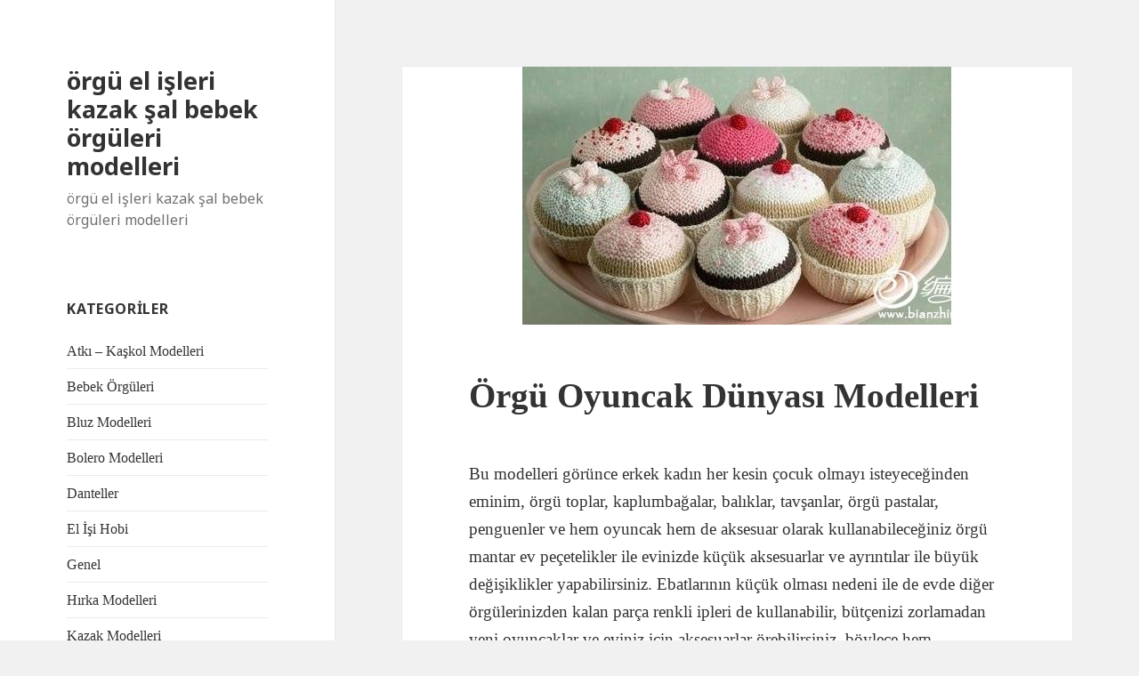

--- FILE ---
content_type: text/html; charset=UTF-8
request_url: http://www.orgu.kadinsite.com/orgu-oyuncak-dunyasi-modelleri-ve-yapimi/
body_size: 9369
content:
<!DOCTYPE html>
<html lang="tr" class="no-js">
<head>
	<meta charset="UTF-8">
	<meta name="viewport" content="width=device-width">
	<link rel="profile" href="https://gmpg.org/xfn/11">
	<link rel="pingback" href="http://www.orgu.kadinsite.com/xmlrpc.php">
	<!--[if lt IE 9]>
	<script src="http://www.orgu.kadinsite.com/wp-content/themes/twentyfifteen/js/html5.js?ver=3.7.0"></script>
	<![endif]-->
	<script>(function(html){html.className = html.className.replace(/\bno-js\b/,'js')})(document.documentElement);</script>
<title>Örgü Oyuncak Dünyası Modelleri &#8211; örgü el işleri kazak şal bebek örgüleri modelleri</title>
<meta name='robots' content='max-image-preview:large' />
<link rel='dns-prefetch' href='//fonts.googleapis.com' />
<link href='https://fonts.gstatic.com' crossorigin rel='preconnect' />
<link rel="alternate" type="application/rss+xml" title="örgü el işleri kazak şal bebek örgüleri modelleri &raquo; beslemesi" href="http://www.orgu.kadinsite.com/feed/" />
<link rel="alternate" type="application/rss+xml" title="örgü el işleri kazak şal bebek örgüleri modelleri &raquo; yorum beslemesi" href="http://www.orgu.kadinsite.com/comments/feed/" />
<script>
window._wpemojiSettings = {"baseUrl":"https:\/\/s.w.org\/images\/core\/emoji\/14.0.0\/72x72\/","ext":".png","svgUrl":"https:\/\/s.w.org\/images\/core\/emoji\/14.0.0\/svg\/","svgExt":".svg","source":{"concatemoji":"http:\/\/www.orgu.kadinsite.com\/wp-includes\/js\/wp-emoji-release.min.js?ver=6.3.7"}};
/*! This file is auto-generated */
!function(i,n){var o,s,e;function c(e){try{var t={supportTests:e,timestamp:(new Date).valueOf()};sessionStorage.setItem(o,JSON.stringify(t))}catch(e){}}function p(e,t,n){e.clearRect(0,0,e.canvas.width,e.canvas.height),e.fillText(t,0,0);var t=new Uint32Array(e.getImageData(0,0,e.canvas.width,e.canvas.height).data),r=(e.clearRect(0,0,e.canvas.width,e.canvas.height),e.fillText(n,0,0),new Uint32Array(e.getImageData(0,0,e.canvas.width,e.canvas.height).data));return t.every(function(e,t){return e===r[t]})}function u(e,t,n){switch(t){case"flag":return n(e,"\ud83c\udff3\ufe0f\u200d\u26a7\ufe0f","\ud83c\udff3\ufe0f\u200b\u26a7\ufe0f")?!1:!n(e,"\ud83c\uddfa\ud83c\uddf3","\ud83c\uddfa\u200b\ud83c\uddf3")&&!n(e,"\ud83c\udff4\udb40\udc67\udb40\udc62\udb40\udc65\udb40\udc6e\udb40\udc67\udb40\udc7f","\ud83c\udff4\u200b\udb40\udc67\u200b\udb40\udc62\u200b\udb40\udc65\u200b\udb40\udc6e\u200b\udb40\udc67\u200b\udb40\udc7f");case"emoji":return!n(e,"\ud83e\udef1\ud83c\udffb\u200d\ud83e\udef2\ud83c\udfff","\ud83e\udef1\ud83c\udffb\u200b\ud83e\udef2\ud83c\udfff")}return!1}function f(e,t,n){var r="undefined"!=typeof WorkerGlobalScope&&self instanceof WorkerGlobalScope?new OffscreenCanvas(300,150):i.createElement("canvas"),a=r.getContext("2d",{willReadFrequently:!0}),o=(a.textBaseline="top",a.font="600 32px Arial",{});return e.forEach(function(e){o[e]=t(a,e,n)}),o}function t(e){var t=i.createElement("script");t.src=e,t.defer=!0,i.head.appendChild(t)}"undefined"!=typeof Promise&&(o="wpEmojiSettingsSupports",s=["flag","emoji"],n.supports={everything:!0,everythingExceptFlag:!0},e=new Promise(function(e){i.addEventListener("DOMContentLoaded",e,{once:!0})}),new Promise(function(t){var n=function(){try{var e=JSON.parse(sessionStorage.getItem(o));if("object"==typeof e&&"number"==typeof e.timestamp&&(new Date).valueOf()<e.timestamp+604800&&"object"==typeof e.supportTests)return e.supportTests}catch(e){}return null}();if(!n){if("undefined"!=typeof Worker&&"undefined"!=typeof OffscreenCanvas&&"undefined"!=typeof URL&&URL.createObjectURL&&"undefined"!=typeof Blob)try{var e="postMessage("+f.toString()+"("+[JSON.stringify(s),u.toString(),p.toString()].join(",")+"));",r=new Blob([e],{type:"text/javascript"}),a=new Worker(URL.createObjectURL(r),{name:"wpTestEmojiSupports"});return void(a.onmessage=function(e){c(n=e.data),a.terminate(),t(n)})}catch(e){}c(n=f(s,u,p))}t(n)}).then(function(e){for(var t in e)n.supports[t]=e[t],n.supports.everything=n.supports.everything&&n.supports[t],"flag"!==t&&(n.supports.everythingExceptFlag=n.supports.everythingExceptFlag&&n.supports[t]);n.supports.everythingExceptFlag=n.supports.everythingExceptFlag&&!n.supports.flag,n.DOMReady=!1,n.readyCallback=function(){n.DOMReady=!0}}).then(function(){return e}).then(function(){var e;n.supports.everything||(n.readyCallback(),(e=n.source||{}).concatemoji?t(e.concatemoji):e.wpemoji&&e.twemoji&&(t(e.twemoji),t(e.wpemoji)))}))}((window,document),window._wpemojiSettings);
</script>
<style>
img.wp-smiley,
img.emoji {
	display: inline !important;
	border: none !important;
	box-shadow: none !important;
	height: 1em !important;
	width: 1em !important;
	margin: 0 0.07em !important;
	vertical-align: -0.1em !important;
	background: none !important;
	padding: 0 !important;
}
</style>
	<link rel='stylesheet' id='wp-block-library-css' href='http://www.orgu.kadinsite.com/wp-includes/css/dist/block-library/style.min.css?ver=6.3.7' media='all' />
<style id='wp-block-library-theme-inline-css'>
.wp-block-audio figcaption{color:#555;font-size:13px;text-align:center}.is-dark-theme .wp-block-audio figcaption{color:hsla(0,0%,100%,.65)}.wp-block-audio{margin:0 0 1em}.wp-block-code{border:1px solid #ccc;border-radius:4px;font-family:Menlo,Consolas,monaco,monospace;padding:.8em 1em}.wp-block-embed figcaption{color:#555;font-size:13px;text-align:center}.is-dark-theme .wp-block-embed figcaption{color:hsla(0,0%,100%,.65)}.wp-block-embed{margin:0 0 1em}.blocks-gallery-caption{color:#555;font-size:13px;text-align:center}.is-dark-theme .blocks-gallery-caption{color:hsla(0,0%,100%,.65)}.wp-block-image figcaption{color:#555;font-size:13px;text-align:center}.is-dark-theme .wp-block-image figcaption{color:hsla(0,0%,100%,.65)}.wp-block-image{margin:0 0 1em}.wp-block-pullquote{border-bottom:4px solid;border-top:4px solid;color:currentColor;margin-bottom:1.75em}.wp-block-pullquote cite,.wp-block-pullquote footer,.wp-block-pullquote__citation{color:currentColor;font-size:.8125em;font-style:normal;text-transform:uppercase}.wp-block-quote{border-left:.25em solid;margin:0 0 1.75em;padding-left:1em}.wp-block-quote cite,.wp-block-quote footer{color:currentColor;font-size:.8125em;font-style:normal;position:relative}.wp-block-quote.has-text-align-right{border-left:none;border-right:.25em solid;padding-left:0;padding-right:1em}.wp-block-quote.has-text-align-center{border:none;padding-left:0}.wp-block-quote.is-large,.wp-block-quote.is-style-large,.wp-block-quote.is-style-plain{border:none}.wp-block-search .wp-block-search__label{font-weight:700}.wp-block-search__button{border:1px solid #ccc;padding:.375em .625em}:where(.wp-block-group.has-background){padding:1.25em 2.375em}.wp-block-separator.has-css-opacity{opacity:.4}.wp-block-separator{border:none;border-bottom:2px solid;margin-left:auto;margin-right:auto}.wp-block-separator.has-alpha-channel-opacity{opacity:1}.wp-block-separator:not(.is-style-wide):not(.is-style-dots){width:100px}.wp-block-separator.has-background:not(.is-style-dots){border-bottom:none;height:1px}.wp-block-separator.has-background:not(.is-style-wide):not(.is-style-dots){height:2px}.wp-block-table{margin:0 0 1em}.wp-block-table td,.wp-block-table th{word-break:normal}.wp-block-table figcaption{color:#555;font-size:13px;text-align:center}.is-dark-theme .wp-block-table figcaption{color:hsla(0,0%,100%,.65)}.wp-block-video figcaption{color:#555;font-size:13px;text-align:center}.is-dark-theme .wp-block-video figcaption{color:hsla(0,0%,100%,.65)}.wp-block-video{margin:0 0 1em}.wp-block-template-part.has-background{margin-bottom:0;margin-top:0;padding:1.25em 2.375em}
</style>
<style id='classic-theme-styles-inline-css'>
/*! This file is auto-generated */
.wp-block-button__link{color:#fff;background-color:#32373c;border-radius:9999px;box-shadow:none;text-decoration:none;padding:calc(.667em + 2px) calc(1.333em + 2px);font-size:1.125em}.wp-block-file__button{background:#32373c;color:#fff;text-decoration:none}
</style>
<style id='global-styles-inline-css'>
body{--wp--preset--color--black: #000000;--wp--preset--color--cyan-bluish-gray: #abb8c3;--wp--preset--color--white: #fff;--wp--preset--color--pale-pink: #f78da7;--wp--preset--color--vivid-red: #cf2e2e;--wp--preset--color--luminous-vivid-orange: #ff6900;--wp--preset--color--luminous-vivid-amber: #fcb900;--wp--preset--color--light-green-cyan: #7bdcb5;--wp--preset--color--vivid-green-cyan: #00d084;--wp--preset--color--pale-cyan-blue: #8ed1fc;--wp--preset--color--vivid-cyan-blue: #0693e3;--wp--preset--color--vivid-purple: #9b51e0;--wp--preset--color--dark-gray: #111;--wp--preset--color--light-gray: #f1f1f1;--wp--preset--color--yellow: #f4ca16;--wp--preset--color--dark-brown: #352712;--wp--preset--color--medium-pink: #e53b51;--wp--preset--color--light-pink: #ffe5d1;--wp--preset--color--dark-purple: #2e2256;--wp--preset--color--purple: #674970;--wp--preset--color--blue-gray: #22313f;--wp--preset--color--bright-blue: #55c3dc;--wp--preset--color--light-blue: #e9f2f9;--wp--preset--gradient--vivid-cyan-blue-to-vivid-purple: linear-gradient(135deg,rgba(6,147,227,1) 0%,rgb(155,81,224) 100%);--wp--preset--gradient--light-green-cyan-to-vivid-green-cyan: linear-gradient(135deg,rgb(122,220,180) 0%,rgb(0,208,130) 100%);--wp--preset--gradient--luminous-vivid-amber-to-luminous-vivid-orange: linear-gradient(135deg,rgba(252,185,0,1) 0%,rgba(255,105,0,1) 100%);--wp--preset--gradient--luminous-vivid-orange-to-vivid-red: linear-gradient(135deg,rgba(255,105,0,1) 0%,rgb(207,46,46) 100%);--wp--preset--gradient--very-light-gray-to-cyan-bluish-gray: linear-gradient(135deg,rgb(238,238,238) 0%,rgb(169,184,195) 100%);--wp--preset--gradient--cool-to-warm-spectrum: linear-gradient(135deg,rgb(74,234,220) 0%,rgb(151,120,209) 20%,rgb(207,42,186) 40%,rgb(238,44,130) 60%,rgb(251,105,98) 80%,rgb(254,248,76) 100%);--wp--preset--gradient--blush-light-purple: linear-gradient(135deg,rgb(255,206,236) 0%,rgb(152,150,240) 100%);--wp--preset--gradient--blush-bordeaux: linear-gradient(135deg,rgb(254,205,165) 0%,rgb(254,45,45) 50%,rgb(107,0,62) 100%);--wp--preset--gradient--luminous-dusk: linear-gradient(135deg,rgb(255,203,112) 0%,rgb(199,81,192) 50%,rgb(65,88,208) 100%);--wp--preset--gradient--pale-ocean: linear-gradient(135deg,rgb(255,245,203) 0%,rgb(182,227,212) 50%,rgb(51,167,181) 100%);--wp--preset--gradient--electric-grass: linear-gradient(135deg,rgb(202,248,128) 0%,rgb(113,206,126) 100%);--wp--preset--gradient--midnight: linear-gradient(135deg,rgb(2,3,129) 0%,rgb(40,116,252) 100%);--wp--preset--font-size--small: 13px;--wp--preset--font-size--medium: 20px;--wp--preset--font-size--large: 36px;--wp--preset--font-size--x-large: 42px;--wp--preset--spacing--20: 0.44rem;--wp--preset--spacing--30: 0.67rem;--wp--preset--spacing--40: 1rem;--wp--preset--spacing--50: 1.5rem;--wp--preset--spacing--60: 2.25rem;--wp--preset--spacing--70: 3.38rem;--wp--preset--spacing--80: 5.06rem;--wp--preset--shadow--natural: 6px 6px 9px rgba(0, 0, 0, 0.2);--wp--preset--shadow--deep: 12px 12px 50px rgba(0, 0, 0, 0.4);--wp--preset--shadow--sharp: 6px 6px 0px rgba(0, 0, 0, 0.2);--wp--preset--shadow--outlined: 6px 6px 0px -3px rgba(255, 255, 255, 1), 6px 6px rgba(0, 0, 0, 1);--wp--preset--shadow--crisp: 6px 6px 0px rgba(0, 0, 0, 1);}:where(.is-layout-flex){gap: 0.5em;}:where(.is-layout-grid){gap: 0.5em;}body .is-layout-flow > .alignleft{float: left;margin-inline-start: 0;margin-inline-end: 2em;}body .is-layout-flow > .alignright{float: right;margin-inline-start: 2em;margin-inline-end: 0;}body .is-layout-flow > .aligncenter{margin-left: auto !important;margin-right: auto !important;}body .is-layout-constrained > .alignleft{float: left;margin-inline-start: 0;margin-inline-end: 2em;}body .is-layout-constrained > .alignright{float: right;margin-inline-start: 2em;margin-inline-end: 0;}body .is-layout-constrained > .aligncenter{margin-left: auto !important;margin-right: auto !important;}body .is-layout-constrained > :where(:not(.alignleft):not(.alignright):not(.alignfull)){max-width: var(--wp--style--global--content-size);margin-left: auto !important;margin-right: auto !important;}body .is-layout-constrained > .alignwide{max-width: var(--wp--style--global--wide-size);}body .is-layout-flex{display: flex;}body .is-layout-flex{flex-wrap: wrap;align-items: center;}body .is-layout-flex > *{margin: 0;}body .is-layout-grid{display: grid;}body .is-layout-grid > *{margin: 0;}:where(.wp-block-columns.is-layout-flex){gap: 2em;}:where(.wp-block-columns.is-layout-grid){gap: 2em;}:where(.wp-block-post-template.is-layout-flex){gap: 1.25em;}:where(.wp-block-post-template.is-layout-grid){gap: 1.25em;}.has-black-color{color: var(--wp--preset--color--black) !important;}.has-cyan-bluish-gray-color{color: var(--wp--preset--color--cyan-bluish-gray) !important;}.has-white-color{color: var(--wp--preset--color--white) !important;}.has-pale-pink-color{color: var(--wp--preset--color--pale-pink) !important;}.has-vivid-red-color{color: var(--wp--preset--color--vivid-red) !important;}.has-luminous-vivid-orange-color{color: var(--wp--preset--color--luminous-vivid-orange) !important;}.has-luminous-vivid-amber-color{color: var(--wp--preset--color--luminous-vivid-amber) !important;}.has-light-green-cyan-color{color: var(--wp--preset--color--light-green-cyan) !important;}.has-vivid-green-cyan-color{color: var(--wp--preset--color--vivid-green-cyan) !important;}.has-pale-cyan-blue-color{color: var(--wp--preset--color--pale-cyan-blue) !important;}.has-vivid-cyan-blue-color{color: var(--wp--preset--color--vivid-cyan-blue) !important;}.has-vivid-purple-color{color: var(--wp--preset--color--vivid-purple) !important;}.has-black-background-color{background-color: var(--wp--preset--color--black) !important;}.has-cyan-bluish-gray-background-color{background-color: var(--wp--preset--color--cyan-bluish-gray) !important;}.has-white-background-color{background-color: var(--wp--preset--color--white) !important;}.has-pale-pink-background-color{background-color: var(--wp--preset--color--pale-pink) !important;}.has-vivid-red-background-color{background-color: var(--wp--preset--color--vivid-red) !important;}.has-luminous-vivid-orange-background-color{background-color: var(--wp--preset--color--luminous-vivid-orange) !important;}.has-luminous-vivid-amber-background-color{background-color: var(--wp--preset--color--luminous-vivid-amber) !important;}.has-light-green-cyan-background-color{background-color: var(--wp--preset--color--light-green-cyan) !important;}.has-vivid-green-cyan-background-color{background-color: var(--wp--preset--color--vivid-green-cyan) !important;}.has-pale-cyan-blue-background-color{background-color: var(--wp--preset--color--pale-cyan-blue) !important;}.has-vivid-cyan-blue-background-color{background-color: var(--wp--preset--color--vivid-cyan-blue) !important;}.has-vivid-purple-background-color{background-color: var(--wp--preset--color--vivid-purple) !important;}.has-black-border-color{border-color: var(--wp--preset--color--black) !important;}.has-cyan-bluish-gray-border-color{border-color: var(--wp--preset--color--cyan-bluish-gray) !important;}.has-white-border-color{border-color: var(--wp--preset--color--white) !important;}.has-pale-pink-border-color{border-color: var(--wp--preset--color--pale-pink) !important;}.has-vivid-red-border-color{border-color: var(--wp--preset--color--vivid-red) !important;}.has-luminous-vivid-orange-border-color{border-color: var(--wp--preset--color--luminous-vivid-orange) !important;}.has-luminous-vivid-amber-border-color{border-color: var(--wp--preset--color--luminous-vivid-amber) !important;}.has-light-green-cyan-border-color{border-color: var(--wp--preset--color--light-green-cyan) !important;}.has-vivid-green-cyan-border-color{border-color: var(--wp--preset--color--vivid-green-cyan) !important;}.has-pale-cyan-blue-border-color{border-color: var(--wp--preset--color--pale-cyan-blue) !important;}.has-vivid-cyan-blue-border-color{border-color: var(--wp--preset--color--vivid-cyan-blue) !important;}.has-vivid-purple-border-color{border-color: var(--wp--preset--color--vivid-purple) !important;}.has-vivid-cyan-blue-to-vivid-purple-gradient-background{background: var(--wp--preset--gradient--vivid-cyan-blue-to-vivid-purple) !important;}.has-light-green-cyan-to-vivid-green-cyan-gradient-background{background: var(--wp--preset--gradient--light-green-cyan-to-vivid-green-cyan) !important;}.has-luminous-vivid-amber-to-luminous-vivid-orange-gradient-background{background: var(--wp--preset--gradient--luminous-vivid-amber-to-luminous-vivid-orange) !important;}.has-luminous-vivid-orange-to-vivid-red-gradient-background{background: var(--wp--preset--gradient--luminous-vivid-orange-to-vivid-red) !important;}.has-very-light-gray-to-cyan-bluish-gray-gradient-background{background: var(--wp--preset--gradient--very-light-gray-to-cyan-bluish-gray) !important;}.has-cool-to-warm-spectrum-gradient-background{background: var(--wp--preset--gradient--cool-to-warm-spectrum) !important;}.has-blush-light-purple-gradient-background{background: var(--wp--preset--gradient--blush-light-purple) !important;}.has-blush-bordeaux-gradient-background{background: var(--wp--preset--gradient--blush-bordeaux) !important;}.has-luminous-dusk-gradient-background{background: var(--wp--preset--gradient--luminous-dusk) !important;}.has-pale-ocean-gradient-background{background: var(--wp--preset--gradient--pale-ocean) !important;}.has-electric-grass-gradient-background{background: var(--wp--preset--gradient--electric-grass) !important;}.has-midnight-gradient-background{background: var(--wp--preset--gradient--midnight) !important;}.has-small-font-size{font-size: var(--wp--preset--font-size--small) !important;}.has-medium-font-size{font-size: var(--wp--preset--font-size--medium) !important;}.has-large-font-size{font-size: var(--wp--preset--font-size--large) !important;}.has-x-large-font-size{font-size: var(--wp--preset--font-size--x-large) !important;}
.wp-block-navigation a:where(:not(.wp-element-button)){color: inherit;}
:where(.wp-block-post-template.is-layout-flex){gap: 1.25em;}:where(.wp-block-post-template.is-layout-grid){gap: 1.25em;}
:where(.wp-block-columns.is-layout-flex){gap: 2em;}:where(.wp-block-columns.is-layout-grid){gap: 2em;}
.wp-block-pullquote{font-size: 1.5em;line-height: 1.6;}
</style>
<link rel='stylesheet' id='wp-pagenavi-css' href='http://www.orgu.kadinsite.com/wp-content/plugins/wp-pagenavi/pagenavi-css.css?ver=2.70' media='all' />
<link rel='stylesheet' id='twentyfifteen-fonts-css' href='https://fonts.googleapis.com/css?family=Noto+Sans%3A400italic%2C700italic%2C400%2C700%7CInconsolata%3A400%2C700&#038;subset=latin%2Clatin-ext&#038;display=fallback' media='all' />
<link rel='stylesheet' id='genericons-css' href='http://www.orgu.kadinsite.com/wp-content/themes/twentyfifteen/genericons/genericons.css?ver=20201208' media='all' />
<link rel='stylesheet' id='twentyfifteen-style-css' href='http://www.orgu.kadinsite.com/wp-content/themes/twentyfifteen/style.css?ver=20201208' media='all' />
<style id='twentyfifteen-style-inline-css'>

			.post-navigation .nav-previous { background-image: url(http://www.orgu.kadinsite.com/wp-content/uploads/2012/12/ince-askılı-desenli-örgü-ponponlu-jile-elbise-modeli.jpg); }
			.post-navigation .nav-previous .post-title, .post-navigation .nav-previous a:hover .post-title, .post-navigation .nav-previous .meta-nav { color: #fff; }
			.post-navigation .nav-previous a:before { background-color: rgba(0, 0, 0, 0.4); }
		
			.post-navigation .nav-next { background-image: url(http://www.orgu.kadinsite.com/wp-content/uploads/2012/12/gül-detaylı-örgü-şapka.jpg); border-top: 0; }
			.post-navigation .nav-next .post-title, .post-navigation .nav-next a:hover .post-title, .post-navigation .nav-next .meta-nav { color: #fff; }
			.post-navigation .nav-next a:before { background-color: rgba(0, 0, 0, 0.4); }
		
</style>
<link rel='stylesheet' id='twentyfifteen-block-style-css' href='http://www.orgu.kadinsite.com/wp-content/themes/twentyfifteen/css/blocks.css?ver=20190102' media='all' />
<!--[if lt IE 9]>
<link rel='stylesheet' id='twentyfifteen-ie-css' href='http://www.orgu.kadinsite.com/wp-content/themes/twentyfifteen/css/ie.css?ver=20170916' media='all' />
<![endif]-->
<!--[if lt IE 8]>
<link rel='stylesheet' id='twentyfifteen-ie7-css' href='http://www.orgu.kadinsite.com/wp-content/themes/twentyfifteen/css/ie7.css?ver=20141210' media='all' />
<![endif]-->
<script src='http://www.orgu.kadinsite.com/wp-includes/js/jquery/jquery.min.js?ver=3.7.0' id='jquery-core-js'></script>
<script src='http://www.orgu.kadinsite.com/wp-includes/js/jquery/jquery-migrate.min.js?ver=3.4.1' id='jquery-migrate-js'></script>
<link rel="https://api.w.org/" href="http://www.orgu.kadinsite.com/wp-json/" /><link rel="alternate" type="application/json" href="http://www.orgu.kadinsite.com/wp-json/wp/v2/posts/5053" /><link rel="EditURI" type="application/rsd+xml" title="RSD" href="http://www.orgu.kadinsite.com/xmlrpc.php?rsd" />
<meta name="generator" content="WordPress 6.3.7" />
<link rel="canonical" href="http://www.orgu.kadinsite.com/orgu-oyuncak-dunyasi-modelleri-ve-yapimi/" />
<link rel='shortlink' href='http://www.orgu.kadinsite.com/?p=5053' />
<link rel="alternate" type="application/json+oembed" href="http://www.orgu.kadinsite.com/wp-json/oembed/1.0/embed?url=http%3A%2F%2Fwww.orgu.kadinsite.com%2Forgu-oyuncak-dunyasi-modelleri-ve-yapimi%2F" />
<link rel="alternate" type="text/xml+oembed" href="http://www.orgu.kadinsite.com/wp-json/oembed/1.0/embed?url=http%3A%2F%2Fwww.orgu.kadinsite.com%2Forgu-oyuncak-dunyasi-modelleri-ve-yapimi%2F&#038;format=xml" />
<title>&Ouml;rg&uuml; Oyuncak D&uuml;nyası Modelleri ve Yapımı &ouml;rg&uuml; oyuncak yapımı anlatımı &ouml;rg&uuml; &ouml;rnekleri</title>
</head>

<body class="post-template-default single single-post postid-5053 single-format-standard wp-embed-responsive">
<div id="page" class="hfeed site">
	<a class="skip-link screen-reader-text" href="#content">İçeriğe atla</a>

	<div id="sidebar" class="sidebar">
		<header id="masthead" class="site-header">
			<div class="site-branding">
										<p class="site-title"><a href="http://www.orgu.kadinsite.com/" rel="home">örgü el işleri kazak şal bebek örgüleri modelleri</a></p>
												<p class="site-description">örgü el işleri kazak şal bebek örgüleri modelleri</p>
										<button class="secondary-toggle">Menü ve bileşenler</button>
			</div><!-- .site-branding -->
		</header><!-- .site-header -->

			<div id="secondary" class="secondary">

		
		
					<div id="widget-area" class="widget-area" role="complementary">
				<aside id="categories-2" class="widget widget_categories"><h2 class="widget-title">Kategoriler</h2><nav aria-label="Kategoriler">
			<ul>
					<li class="cat-item cat-item-26"><a href="http://www.orgu.kadinsite.com/modelleri/atki-kaskol-modelleri/">Atkı &#8211; Kaşkol Modelleri</a>
</li>
	<li class="cat-item cat-item-10"><a href="http://www.orgu.kadinsite.com/modelleri/bebek-orguleri/">Bebek Örgüleri</a>
</li>
	<li class="cat-item cat-item-8"><a href="http://www.orgu.kadinsite.com/modelleri/bluz-modelleri/">Bluz Modelleri</a>
</li>
	<li class="cat-item cat-item-16"><a href="http://www.orgu.kadinsite.com/modelleri/bolero-modelleri/">Bolero Modelleri</a>
</li>
	<li class="cat-item cat-item-4"><a href="http://www.orgu.kadinsite.com/modelleri/danteller/">Danteller</a>
</li>
	<li class="cat-item cat-item-11"><a href="http://www.orgu.kadinsite.com/modelleri/el-isi-hobi/">El İşi Hobi</a>
</li>
	<li class="cat-item cat-item-1"><a href="http://www.orgu.kadinsite.com/modelleri/genel/">Genel</a>
</li>
	<li class="cat-item cat-item-13"><a href="http://www.orgu.kadinsite.com/modelleri/hirka-modelleri/">Hırka Modelleri</a>
</li>
	<li class="cat-item cat-item-5"><a href="http://www.orgu.kadinsite.com/modelleri/kazak-modelleri/">Kazak Modelleri</a>
</li>
	<li class="cat-item cat-item-23"><a href="http://www.orgu.kadinsite.com/modelleri/orgu-aksesuarlar/">Örgü Aksesuarlar</a>
</li>
	<li class="cat-item cat-item-21"><a href="http://www.orgu.kadinsite.com/modelleri/orgu-canta-modelleri/">Örgü Çanta Modelleri</a>
</li>
	<li class="cat-item cat-item-6"><a href="http://www.orgu.kadinsite.com/modelleri/orgu-elbiseler/">Örgü Elbiseler</a>
</li>
	<li class="cat-item cat-item-24"><a href="http://www.orgu.kadinsite.com/modelleri/orgu-oyuncaklar/">Örgü Oyuncaklar</a>
</li>
	<li class="cat-item cat-item-14"><a href="http://www.orgu.kadinsite.com/modelleri/orgu-sapkalar-bereler/">Örgü şapkalar &#8211; Bereler</a>
</li>
	<li class="cat-item cat-item-22"><a href="http://www.orgu.kadinsite.com/modelleri/orgu-takilar/">Örgü Takılar</a>
</li>
	<li class="cat-item cat-item-19"><a href="http://www.orgu.kadinsite.com/modelleri/orgu-tunikler/">Örgü Tunikler</a>
</li>
	<li class="cat-item cat-item-25"><a href="http://www.orgu.kadinsite.com/modelleri/orgu-yelekler/">Örgü Yelekler</a>
</li>
	<li class="cat-item cat-item-12"><a href="http://www.orgu.kadinsite.com/modelleri/ortu-modelleri/">Örtü Modelleri</a>
</li>
	<li class="cat-item cat-item-29"><a href="http://www.orgu.kadinsite.com/modelleri/resimli-anlatim/">Resimli Anlatım</a>
</li>
	<li class="cat-item cat-item-3"><a href="http://www.orgu.kadinsite.com/modelleri/sal-modelleri/">Şal Modelleri</a>
</li>
	<li class="cat-item cat-item-30"><a href="http://www.orgu.kadinsite.com/modelleri/videolu-orgu-tarifleri/">Videolu Örgü Tarifleri</a>
</li>
			</ul>

			</nav></aside><aside id="text-2" class="widget widget_text"><h2 class="widget-title">Kadınlar Sitesi</h2>			<div class="textwidget">Ana sayfamızı ziyaret edebilirsiniz >>> <a href="http://www.kadinlarsitesi.com" title="Kadınlar sitesi">Kadın</a>
<a href="http://www.kolayevyemekleri.net" title="kolay yemek tarifleri">yemek tarifleri</a>
<a href="http://www.orgu.tv" title="örgü ve el işleri">örgü tarifleri</a></div>
		</aside>
		<aside id="recent-posts-2" class="widget widget_recent_entries">
		<h2 class="widget-title">Son Yazılar</h2><nav aria-label="Son Yazılar">
		<ul>
											<li>
					<a href="http://www.orgu.kadinsite.com/degaje-yaka-burgu-desenli-orgu-bayan-kazak-tarifi/">Degaje Yaka Burgu Desenli Örgü Bayan Kazak Tarifi</a>
									</li>
											<li>
					<a href="http://www.orgu.kadinsite.com/ebruli-oval-motifli-dikdortgen-orgu-sal-modeli/">Ebruli Oval Motifli Dikdörtgen Örgü Şal Tarifi</a>
									</li>
											<li>
					<a href="http://www.orgu.kadinsite.com/acur-desenli-orgu-bebek-kazak-modeli/">Acur Desenli Örgü Bebek Kazak Modeli</a>
									</li>
											<li>
					<a href="http://www.orgu.kadinsite.com/kirmizi-kucuk-papatya-modeli-asamalari-ile-tarifi/">Kırmızı Küçük Papatya Modeli Aşamaları ile Tarifi</a>
									</li>
											<li>
					<a href="http://www.orgu.kadinsite.com/marul-lif-modeli-tarifi/">Marul Lif Modeli Tarifi</a>
									</li>
					</ul>

		</nav></aside>			</div><!-- .widget-area -->
		
	</div><!-- .secondary -->

	</div><!-- .sidebar -->

	<div id="content" class="site-content">

	<div id="primary" class="content-area">
		<main id="main" class="site-main">

		
<article id="post-5053" class="post-5053 post type-post status-publish format-standard has-post-thumbnail hentry category-el-isi-hobi category-orgu-oyuncaklar">
	
		<div class="post-thumbnail">
			<img width="482" height="290" src="http://www.orgu.kadinsite.com/wp-content/uploads/2012/12/oyuncak-örgü-pasta-modelleri.jpg" class="attachment-post-thumbnail size-post-thumbnail wp-post-image" alt="" decoding="async" fetchpriority="high" srcset="http://www.orgu.kadinsite.com/wp-content/uploads/2012/12/oyuncak-örgü-pasta-modelleri.jpg 482w, http://www.orgu.kadinsite.com/wp-content/uploads/2012/12/oyuncak-örgü-pasta-modelleri-300x180.jpg 300w" sizes="(max-width: 482px) 100vw, 482px" />	</div><!-- .post-thumbnail -->

	
	<header class="entry-header">
		<h1 class="entry-title">Örgü Oyuncak Dünyası Modelleri</h1>	</header><!-- .entry-header -->

	<div class="entry-content">
		
<!-- google_ad_section_start -->
<p>Bu modelleri görünce erkek kadın her kesin çocuk olmayı isteyeceğinden eminim, örgü toplar, kaplumbağalar, balıklar, tavşanlar, örgü pastalar, penguenler ve hem oyuncak hem de aksesuar olarak kullanabileceğiniz örgü mantar ev peçetelikler ile evinizde küçük aksesuarlar ve ayrıntılar ile büyük değişiklikler yapabilirsiniz. Ebatlarının küçük olması nedeni ile de evde diğer örgülerinizden kalan parça renkli ipleri de kullanabilir, bütçenizi zorlamadan yeni oyuncaklar ve eviniz için aksesuarlar örebilirsiniz, böylece hem çocuğunuz hemde siz mutlu olacaksınız.<br />
İlk iki modelimiz de aksesuar olarak akvaryumunuzun yanında kullanacağınız örgü ve kaça ile yapılmış balık oyuncaklar var, örgü olarak tasarlanan balıkları fanus veya akvaryumlar da aksesuar olarak kullanabilir, keçe ile yapılan balıkları ile duvar süslerinde veya büyüklü küçüklü yaparak bebeklerinizin odasında  beşik süsü olarak da kullanabilir ve farklı aksesuar noktalarını da keşfedebilirsiniz. Yapım aşamaları aşama aşama gösterilen keçe balık süsü oyuncağını da kolaylıkla yapabilirsiniz, bu el emeği göz nuru çalışmalarınızı hediye bile edebilirsiniz.<br />
<strong><span style="color: #ff0000;" data-mce-mark="1">Modellerin büyük halini görmek için lütfen küçük resimlerin üzerine tıklayın.</span></strong></p>
<p><div id='gallery-1' class='gallery galleryid-5053 gallery-columns-5 gallery-size-thumbnail'><figure class='gallery-item'>
			<div class='gallery-icon portrait'>
				<a href='http://www.orgu.kadinsite.com/orgu-oyuncak-dunyasi-modelleri-ve-yapimi/dekoratif-orgu-sus-balik-modelleri/'><img width="150" height="150" src="http://www.orgu.kadinsite.com/wp-content/uploads/2012/12/dekoratif-örgü-süs-balık-modelleri-150x150.jpg" class="attachment-thumbnail size-thumbnail" alt="" decoding="async" /></a>
			</div></figure><figure class='gallery-item'>
			<div class='gallery-icon landscape'>
				<a href='http://www.orgu.kadinsite.com/orgu-oyuncak-dunyasi-modelleri-ve-yapimi/kece-ile-sevimli-oyuncak-balik-modeli/'><img width="150" height="150" src="http://www.orgu.kadinsite.com/wp-content/uploads/2012/12/keçe-ile-sevimli-oyuncak-balık-modeli-150x150.jpg" class="attachment-thumbnail size-thumbnail" alt="" decoding="async" /></a>
			</div></figure><figure class='gallery-item'>
			<div class='gallery-icon landscape'>
				<a href='http://www.orgu.kadinsite.com/orgu-oyuncak-dunyasi-modelleri-ve-yapimi/kece-ile-sevimli-oyuncak-balik-modelleri/'><img width="150" height="150" src="http://www.orgu.kadinsite.com/wp-content/uploads/2012/12/keçe-ile-sevimli-oyuncak-balık-modelleri-150x150.jpg" class="attachment-thumbnail size-thumbnail" alt="" decoding="async" loading="lazy" /></a>
			</div></figure><figure class='gallery-item'>
			<div class='gallery-icon portrait'>
				<a href='http://www.orgu.kadinsite.com/orgu-oyuncak-dunyasi-modelleri-ve-yapimi/kece-ile-sevimli-oyuncak-balik-yapimi-asamasi-1/'><img width="150" height="150" src="http://www.orgu.kadinsite.com/wp-content/uploads/2012/12/keçe-ile-sevimli-oyuncak-balık-yapımı-aşaması-1-150x150.jpg" class="attachment-thumbnail size-thumbnail" alt="" decoding="async" loading="lazy" /></a>
			</div></figure><figure class='gallery-item'>
			<div class='gallery-icon landscape'>
				<a href='http://www.orgu.kadinsite.com/orgu-oyuncak-dunyasi-modelleri-ve-yapimi/kece-ile-sevimli-oyuncak-balik-yapimi-asamasi-2/'><img width="150" height="150" src="http://www.orgu.kadinsite.com/wp-content/uploads/2012/12/keçe-ile-sevimli-oyuncak-balık-yapımı-aşaması-2-150x150.jpg" class="attachment-thumbnail size-thumbnail" alt="" decoding="async" loading="lazy" /></a>
			</div></figure><figure class='gallery-item'>
			<div class='gallery-icon landscape'>
				<a href='http://www.orgu.kadinsite.com/orgu-oyuncak-dunyasi-modelleri-ve-yapimi/kece-ile-sevimli-oyuncak-balik-yapimi-asamasi-3/'><img width="150" height="150" src="http://www.orgu.kadinsite.com/wp-content/uploads/2012/12/keçe-ile-sevimli-oyuncak-balık-yapımı-aşaması-3-150x150.jpg" class="attachment-thumbnail size-thumbnail" alt="" decoding="async" loading="lazy" /></a>
			</div></figure><figure class='gallery-item'>
			<div class='gallery-icon landscape'>
				<a href='http://www.orgu.kadinsite.com/orgu-oyuncak-dunyasi-modelleri-ve-yapimi/kece-ile-yapilan-kaplumbaga-modeli/'><img width="150" height="150" src="http://www.orgu.kadinsite.com/wp-content/uploads/2012/12/keçe-ile-yapılan-kaplumbağa-modeli-150x150.jpg" class="attachment-thumbnail size-thumbnail" alt="" decoding="async" loading="lazy" /></a>
			</div></figure><figure class='gallery-item'>
			<div class='gallery-icon landscape'>
				<a href='http://www.orgu.kadinsite.com/orgu-oyuncak-dunyasi-modelleri-ve-yapimi/kece-ile-yapilan-kaplumbaga-modeli-yapimi/'><img width="150" height="150" src="http://www.orgu.kadinsite.com/wp-content/uploads/2012/12/keçe-ile-yapılan-kaplumbağa-modeli-yapımı-150x150.jpg" class="attachment-thumbnail size-thumbnail" alt="" decoding="async" loading="lazy" /></a>
			</div></figure><figure class='gallery-item'>
			<div class='gallery-icon landscape'>
				<a href='http://www.orgu.kadinsite.com/orgu-oyuncak-dunyasi-modelleri-ve-yapimi/kece-ile-yapilan-kaplumbaga-modeli-yapimi-1/'><img width="150" height="150" src="http://www.orgu.kadinsite.com/wp-content/uploads/2012/12/keçe-ile-yapılan-kaplumbağa-modeli-yapımı-1-150x150.jpg" class="attachment-thumbnail size-thumbnail" alt="" decoding="async" loading="lazy" /></a>
			</div></figure><figure class='gallery-item'>
			<div class='gallery-icon landscape'>
				<a href='http://www.orgu.kadinsite.com/orgu-oyuncak-dunyasi-modelleri-ve-yapimi/kece-ile-yapilan-kaplumbaga-modeli-yapimi-2/'><img width="150" height="150" src="http://www.orgu.kadinsite.com/wp-content/uploads/2012/12/keçe-ile-yapılan-kaplumbağa-modeli-yapımı-2-150x150.jpg" class="attachment-thumbnail size-thumbnail" alt="" decoding="async" loading="lazy" /></a>
			</div></figure><figure class='gallery-item'>
			<div class='gallery-icon landscape'>
				<a href='http://www.orgu.kadinsite.com/orgu-oyuncak-dunyasi-modelleri-ve-yapimi/kece-ile-yapilan-kaplumbaga-modelleri/'><img width="150" height="150" src="http://www.orgu.kadinsite.com/wp-content/uploads/2012/12/keçe-ile-yapılan-kaplumbağa-modelleri-150x150.jpg" class="attachment-thumbnail size-thumbnail" alt="" decoding="async" loading="lazy" /></a>
			</div></figure><figure class='gallery-item'>
			<div class='gallery-icon landscape'>
				<a href='http://www.orgu.kadinsite.com/orgu-oyuncak-dunyasi-modelleri-ve-yapimi/oyuncak-orgu-pasta-modelleri/'><img width="150" height="150" src="http://www.orgu.kadinsite.com/wp-content/uploads/2012/12/oyuncak-örgü-pasta-modelleri-150x150.jpg" class="attachment-thumbnail size-thumbnail" alt="" decoding="async" loading="lazy" /></a>
			</div></figure><figure class='gallery-item'>
			<div class='gallery-icon landscape'>
				<a href='http://www.orgu.kadinsite.com/orgu-oyuncak-dunyasi-modelleri-ve-yapimi/oyuncak-orgu-tavsan-modeli/'><img width="150" height="150" src="http://www.orgu.kadinsite.com/wp-content/uploads/2012/12/oyuncak-örgü-tavşan-modeli-150x150.jpg" class="attachment-thumbnail size-thumbnail" alt="" decoding="async" loading="lazy" /></a>
			</div></figure><figure class='gallery-item'>
			<div class='gallery-icon landscape'>
				<a href='http://www.orgu.kadinsite.com/orgu-oyuncak-dunyasi-modelleri-ve-yapimi/oyuncak-orgu-tavsan-modeli-ornegi/'><img width="150" height="150" src="http://www.orgu.kadinsite.com/wp-content/uploads/2012/12/oyuncak-örgü-tavşan-modeli-örneği-150x150.jpg" class="attachment-thumbnail size-thumbnail" alt="" decoding="async" loading="lazy" /></a>
			</div></figure><figure class='gallery-item'>
			<div class='gallery-icon portrait'>
				<a href='http://www.orgu.kadinsite.com/orgu-oyuncak-dunyasi-modelleri-ve-yapimi/oyuncak-orgu-tavsan-modelleri/'><img width="150" height="150" src="http://www.orgu.kadinsite.com/wp-content/uploads/2012/12/oyuncak-örgü-tavşan-modelleri-150x150.jpg" class="attachment-thumbnail size-thumbnail" alt="" decoding="async" loading="lazy" /></a>
			</div></figure><figure class='gallery-item'>
			<div class='gallery-icon portrait'>
				<a href='http://www.orgu.kadinsite.com/orgu-oyuncak-dunyasi-modelleri-ve-yapimi/orgu-mantar-ev-pecetelik-modeli/'><img width="150" height="150" src="http://www.orgu.kadinsite.com/wp-content/uploads/2012/12/örgü-mantar-ev-peçetelik-modeli-150x150.jpg" class="attachment-thumbnail size-thumbnail" alt="" decoding="async" loading="lazy" /></a>
			</div></figure><figure class='gallery-item'>
			<div class='gallery-icon portrait'>
				<a href='http://www.orgu.kadinsite.com/orgu-oyuncak-dunyasi-modelleri-ve-yapimi/orgu-mantar-ev-pecetelik-modelleri/'><img width="150" height="150" src="http://www.orgu.kadinsite.com/wp-content/uploads/2012/12/örgü-mantar-ev-peçetelik-modelleri-150x150.jpg" class="attachment-thumbnail size-thumbnail" alt="" decoding="async" loading="lazy" /></a>
			</div></figure><figure class='gallery-item'>
			<div class='gallery-icon portrait'>
				<a href='http://www.orgu.kadinsite.com/orgu-oyuncak-dunyasi-modelleri-ve-yapimi/orgu-mantar-ev-pecetelik-oyuncak-modeli/'><img width="150" height="150" src="http://www.orgu.kadinsite.com/wp-content/uploads/2012/12/örgü-mantar-ev-peçetelik-oyuncak-modeli-150x150.jpg" class="attachment-thumbnail size-thumbnail" alt="" decoding="async" loading="lazy" /></a>
			</div></figure><figure class='gallery-item'>
			<div class='gallery-icon landscape'>
				<a href='http://www.orgu.kadinsite.com/orgu-oyuncak-dunyasi-modelleri-ve-yapimi/orgu-oyuncak-beyaz-tavsan-modeli/'><img width="150" height="150" src="http://www.orgu.kadinsite.com/wp-content/uploads/2012/12/örgü-oyuncak-beyaz-tavşan-modeli-150x150.jpg" class="attachment-thumbnail size-thumbnail" alt="" decoding="async" loading="lazy" /></a>
			</div></figure><figure class='gallery-item'>
			<div class='gallery-icon landscape'>
				<a href='http://www.orgu.kadinsite.com/orgu-oyuncak-dunyasi-modelleri-ve-yapimi/orgu-oyuncak-disi-penguen-modeli/'><img width="150" height="150" src="http://www.orgu.kadinsite.com/wp-content/uploads/2012/12/örgü-oyuncak-dişi-penguen-modeli-150x150.jpg" class="attachment-thumbnail size-thumbnail" alt="" decoding="async" loading="lazy" /></a>
			</div></figure><figure class='gallery-item'>
			<div class='gallery-icon landscape'>
				<a href='http://www.orgu.kadinsite.com/orgu-oyuncak-dunyasi-modelleri-ve-yapimi/orgu-oyuncak-penguen-modeli/'><img width="150" height="150" src="http://www.orgu.kadinsite.com/wp-content/uploads/2012/12/örgü-oyuncak-penguen-modeli-150x150.jpg" class="attachment-thumbnail size-thumbnail" alt="" decoding="async" loading="lazy" /></a>
			</div></figure><figure class='gallery-item'>
			<div class='gallery-icon landscape'>
				<a href='http://www.orgu.kadinsite.com/orgu-oyuncak-dunyasi-modelleri-ve-yapimi/renkli-orgu-oyuncak-top-modeli/'><img width="150" height="150" src="http://www.orgu.kadinsite.com/wp-content/uploads/2012/12/renkli-örgü-oyuncak-top-modeli-150x150.jpg" class="attachment-thumbnail size-thumbnail" alt="" decoding="async" loading="lazy" /></a>
			</div></figure><figure class='gallery-item'>
			<div class='gallery-icon landscape'>
				<a href='http://www.orgu.kadinsite.com/orgu-oyuncak-dunyasi-modelleri-ve-yapimi/renkli-orgu-oyuncak-top-modelleri/'><img width="150" height="150" src="http://www.orgu.kadinsite.com/wp-content/uploads/2012/12/renkli-örgü-oyuncak-top-modelleri-150x150.jpg" class="attachment-thumbnail size-thumbnail" alt="" decoding="async" loading="lazy" /></a>
			</div></figure><figure class='gallery-item'>
			<div class='gallery-icon landscape'>
				<a href='http://www.orgu.kadinsite.com/orgu-oyuncak-dunyasi-modelleri-ve-yapimi/renkli-orgu-oyuncak-top-modelleri-motifi/'><img width="150" height="150" src="http://www.orgu.kadinsite.com/wp-content/uploads/2012/12/renkli-örgü-oyuncak-top-modelleri-motifi-150x150.jpg" class="attachment-thumbnail size-thumbnail" alt="" decoding="async" loading="lazy" /></a>
			</div></figure><figure class='gallery-item'>
			<div class='gallery-icon landscape'>
				<a href='http://www.orgu.kadinsite.com/orgu-oyuncak-dunyasi-modelleri-ve-yapimi/renkli-orgu-oyuncak-top-modelleri-yapimi/'><img width="150" height="150" src="http://www.orgu.kadinsite.com/wp-content/uploads/2012/12/renkli-örgü-oyuncak-top-modelleri-yapımı-150x150.jpg" class="attachment-thumbnail size-thumbnail" alt="" decoding="async" loading="lazy" /></a>
			</div></figure><figure class='gallery-item'>
			<div class='gallery-icon landscape'>
				<a href='http://www.orgu.kadinsite.com/orgu-oyuncak-dunyasi-modelleri-ve-yapimi/renkli-orgu-oyuncak-top-modelleri-yapimi-1/'><img width="150" height="150" src="http://www.orgu.kadinsite.com/wp-content/uploads/2012/12/renkli-örgü-oyuncak-top-modelleri-yapımı-1-150x150.jpg" class="attachment-thumbnail size-thumbnail" alt="" decoding="async" loading="lazy" /></a>
			</div></figure><figure class='gallery-item'>
			<div class='gallery-icon landscape'>
				<a href='http://www.orgu.kadinsite.com/orgu-oyuncak-dunyasi-modelleri-ve-yapimi/renkli-orgu-oyuncak-top-ornekleri/'><img width="150" height="150" src="http://www.orgu.kadinsite.com/wp-content/uploads/2012/12/renkli-örgü-oyuncak-top-örnekleri-150x150.jpg" class="attachment-thumbnail size-thumbnail" alt="" decoding="async" loading="lazy" /></a>
			</div></figure><figure class='gallery-item'>
			<div class='gallery-icon portrait'>
				<a href='http://www.orgu.kadinsite.com/orgu-oyuncak-dunyasi-modelleri-ve-yapimi/sevimli-orgu-kurbaga-modeli/'><img width="150" height="150" src="http://www.orgu.kadinsite.com/wp-content/uploads/2012/12/sevimli-örgü-kurbağa-modeli-150x150.jpg" class="attachment-thumbnail size-thumbnail" alt="" decoding="async" loading="lazy" /></a>
			</div></figure><figure class='gallery-item'>
			<div class='gallery-icon portrait'>
				<a href='http://www.orgu.kadinsite.com/orgu-oyuncak-dunyasi-modelleri-ve-yapimi/sevimli-orgu-kurbaga-modeli-yapimi-anlatimi/'><img width="150" height="150" src="http://www.orgu.kadinsite.com/wp-content/uploads/2012/12/sevimli-örgü-kurbağa-modeli-yapımı-anlatımı-150x150.jpg" class="attachment-thumbnail size-thumbnail" alt="" decoding="async" loading="lazy" /></a>
			</div></figure><figure class='gallery-item'>
			<div class='gallery-icon portrait'>
				<a href='http://www.orgu.kadinsite.com/orgu-oyuncak-dunyasi-modelleri-ve-yapimi/sevimli-orgu-oyuncak-kurbaga-modeli/'><img width="150" height="150" src="http://www.orgu.kadinsite.com/wp-content/uploads/2012/12/sevimli-örgü-oyuncak-kurbağa-modeli-150x150.jpg" class="attachment-thumbnail size-thumbnail" alt="" decoding="async" loading="lazy" srcset="http://www.orgu.kadinsite.com/wp-content/uploads/2012/12/sevimli-örgü-oyuncak-kurbağa-modeli-150x150.jpg 150w, http://www.orgu.kadinsite.com/wp-content/uploads/2012/12/sevimli-örgü-oyuncak-kurbağa-modeli-262x260.jpg 262w" sizes="(max-width: 150px) 100vw, 150px" /></a>
			</div></figure>
		</div>
<br />
Yapımı aşamalı olarak anlatılan bir diğer oyuncak modelimiz ise sevimli bir kaplumbağa tasarımı; şiş ile düz örgü modelinde örülen kaplumbağa modeli, hayvanları tanımak için çocuklarınıza büyük kolaylık sağlayacağı gibi oyun dünyasını da genişletecek yeni hallere yelken açacaktır. Nasıl örüldüğünü resimler ile sizlere anlatmaya çalışmamızda ki amacımız sizlerin örmesine yardımcı olmak ve örme aşamasını da kolaylaştırmaktır.<br />
Tığ kullanarak da şiş kullanarak da siz annelere büyük kolaylık sağlayan örgü oyuncak modellerimizden çocuğunuzun beğendiği bir modeli hevesle öreceğinizi umuyorum, hem bütçenizi pahalı oyuncaklar alarak zorlamayacaksınız  hem de sağlıklı ve kaliteli oyuncakları kendi emeğiniz ile örerek torunlarınıza da bırakacağınız önemli bir miras olacaktır.</p>

<!-- google_ad_section_end -->
	</div><!-- .entry-content -->

	
	<footer class="entry-footer">
		<span class="posted-on"><span class="screen-reader-text">Yayın tarihi </span><a href="http://www.orgu.kadinsite.com/orgu-oyuncak-dunyasi-modelleri-ve-yapimi/" rel="bookmark"><time class="entry-date published" datetime="2013-03-04T19:28:05+02:00">04 Mart 2013</time><time class="updated" datetime="2014-08-10T21:40:11+03:00">10 Ağustos 2014</time></a></span><span class="byline"><span class="author vcard"><span class="screen-reader-text">Yazar </span><a class="url fn n" href="http://www.orgu.kadinsite.com/author/hulya/">hulya</a></span></span><span class="cat-links"><span class="screen-reader-text">Kategoriler </span><a href="http://www.orgu.kadinsite.com/modelleri/el-isi-hobi/" rel="category tag">El İşi Hobi</a>, <a href="http://www.orgu.kadinsite.com/modelleri/orgu-oyuncaklar/" rel="category tag">Örgü Oyuncaklar</a></span>			</footer><!-- .entry-footer -->

</article><!-- #post-5053 -->

	<nav class="navigation post-navigation" aria-label="Yazılar">
		<h2 class="screen-reader-text">Yazı dolaşımı</h2>
		<div class="nav-links"><div class="nav-previous"><a href="http://www.orgu.kadinsite.com/kiz-cocuk-yazlik-orgu-elbise-modelleri/" rel="prev"><span class="meta-nav" aria-hidden="true">Önceki</span> <span class="screen-reader-text">Önceki yazı:</span> <span class="post-title">Kız Çocuk Yazlık Örgü Elbise Modelleri</span></a></div><div class="nav-next"><a href="http://www.orgu.kadinsite.com/orgu-hobi-dunyasi-degisik-orgu-modelleri/" rel="next"><span class="meta-nav" aria-hidden="true">Sonraki</span> <span class="screen-reader-text">Sonraki yazı:</span> <span class="post-title">Örgü Hobi Dünyası Değişik Örgü Modelleri</span></a></div></div>
	</nav>
		</main><!-- .site-main -->
	</div><!-- .content-area -->


	</div><!-- .site-content -->

	<footer id="colophon" class="site-footer">
		<div class="site-info">
									<a href="https://wordpress.org/" class="imprint">
				WordPress gururla sunar			</a>
		</div><!-- .site-info -->
	</footer><!-- .site-footer -->

</div><!-- .site -->

<script src='http://www.orgu.kadinsite.com/wp-content/themes/twentyfifteen/js/skip-link-focus-fix.js?ver=20141028' id='twentyfifteen-skip-link-focus-fix-js'></script>
<script id='twentyfifteen-script-js-extra'>
var screenReaderText = {"expand":"<span class=\"screen-reader-text\">Alt men\u00fcy\u00fc geni\u015flet<\/span>","collapse":"<span class=\"screen-reader-text\">Alt men\u00fcy\u00fc toparla<\/span>"};
</script>
<script src='http://www.orgu.kadinsite.com/wp-content/themes/twentyfifteen/js/functions.js?ver=20171218' id='twentyfifteen-script-js'></script>

</body>
</html>
